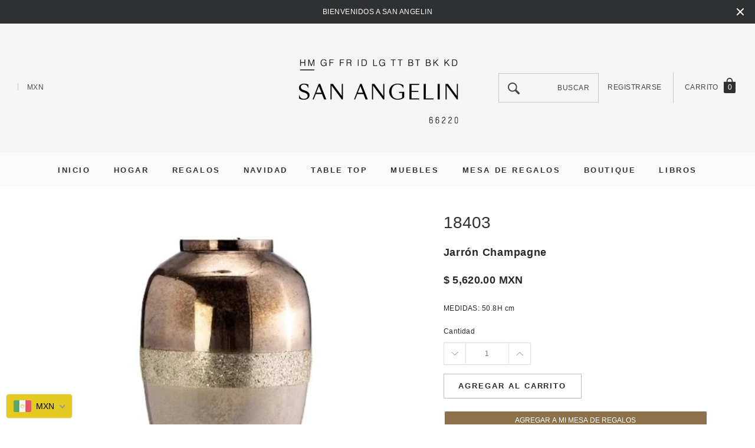

--- FILE ---
content_type: text/css
request_url: https://sanangelin.com/cdn/shop/t/20/assets/template-product-style.css?v=112652814747458624151730235389
body_size: 6492
content:
@keyframes box-shadow{0%,to{-webkit-box-shadow:0 0 0 0;-moz-box-shadow:0 0 0 0;box-shadow:0 0}50%{-webkit-box-shadow:0 0 0 4px;-moz-box-shadow:0 0 0 4px;box-shadow:0 0 0 4px}}@keyframes loading{0%{transform:rotate(0)}to{transform:rotate(360deg)}}.page-product-detail-default .wrapper-header-cs{padding:17px 0 13px}@media (min-width: 1025px){.page-product-detail-default .wrapper-header-cs{margin-bottom:65px}}.page-product-detail-default .wrapper-header-cs .breadcrumb-wrapper .breadcrumb-content{margin:0 auto}.page-product-detail-default [data-sticky-pr]{position:sticky;top:120px;margin-bottom:25px;position:-webkit-sticky;height:-moz-max-content;height:-webkit-max-content;height:-o-max-content}.page-product-detail-default .product_top .product_photos .feature-row__image{width:100%}.page-product-detail-default .product_top .product_photos .slider-nav{display:block}.page-product-detail-default .product_top .product_photos .slider-nav .item{width:100%;display:block;margin:0 0 10px}.page-product-detail-default .product_top .product_photos .product-slider.vertical-moreview{-webkit-align-items:top!important;-moz-align-items:top!important;-ms-align-items:top!important;align-items:top!important}.page-product-detail-default .product_top .product_photos .product-single__photos_container .slider-for{overflow:auto;white-space:normal}@media (max-width: 768px){.page-product-detail-default .product_top .product_photos .product-single__photos_container .slider-for{max-width:100%}}.page-product-detail-default .product_top .product_photos .product-single__photos_container .slider-for::-webkit-scrollbar{width:2px}.page-product-detail-default .product_top .product_photos .product-single__photos_container .slider-for::-webkit-scrollbar-track{background:#fff;margin:5px 0}.page-product-detail-default .product_top .product_photos .product-single__photos_container .slider-for::-webkit-scrollbar-thumb{background:#505050}.page-product-detail-default .product_top .product_photos .product-single__photos_container .product-single__photo-wrapper{position:relative;margin-bottom:15px}.page-product-detail-default .product_top .product_photos .product-single__photos_container .product-single__photo-wrapper .btn-scroll-image{position:absolute;left:50%;bottom:27px;-moz-transform:translateX(-50%);-o-transform:translateX(-50%);-ms-transform:translateX(-50%);-webkit-transform:translateX(-50%);transform:translate(-50%)}@media (max-width: 768px){.page-product-detail-default .product_top .product_photos .product-single__photos_container .product-single__photo-wrapper .btn-scroll-image{bottom:10px}}.page-product-detail-default .product_top .product_photos .product-single__photos_container .product-single__photo-wrapper .btn-scroll-image svg{width:28px;height:28px;fill:#787878}.page-product-detail-default .product_top .product_photos .product-single__photos_container .product-single__photo-wrapper .btn-scroll-image:hover svg{fill:#ed4f2d}.page-product-detail-default .product_top .product_photos .product-single__photos_container .product-single__photo-wrapper:last-child .btn-scroll-image{display:none}.page-product-detail-default .product_top .product_shop .product_vendor a{font-size:var(--font_size);text-transform:capitalize;color:#8c8c8c;letter-spacing:.04em;font-weight:400;padding-bottom:4px}.page-product-detail-default .product_top .product_shop .short-description{margin-bottom:28px}.page-product-detail-default .product_top .product_shop .product_form_wrapper .selector-wrapper label{padding-bottom:9px}.page-product-detail-default .product_top .product_shop .sold_product{background:none;margin:10px 0 19px}.page-product-detail-default .product_top .product_shop .sold_product .icon-sol{margin-right:5px}.page-product-detail-default .product_top .product_shop .sold_product .icon-sol img{margin-bottom:7px}.page-product-detail-default .product_top .product_shop .button-group{margin-top:25px;margin-bottom:25px}.page-product-detail-default .product_top .product_shop .group_item{-webkit-box-pack:left;-moz-box-pack:left;-ms-flex-pack:left;-webkit-justify-content:left;justify-content:left}.page-product-detail-default .product_top .product_shop .group_item .product_infor{margin-bottom:0}.page-product-detail-default .product_top .product_shop .group_item .product_infor .sku_product{font-size:12px;letter-spacing:.04em;border-right:1px solid #eaeaeb;padding-right:15px;margin-right:15px}@media (min-width: 769px){.page-product-detail-default .product_top .product_shop.align-center{text-align:center}.page-product-detail-default .product_top .product_shop.align-center .header_size{display:-webkit-box;display:-webkit-flex;display:-moz-flex;display:-ms-flexbox;display:flex;-webkit-box-pack:center;-moz-box-pack:center;-ms-flex-pack:center;-webkit-justify-content:center;justify-content:center}.page-product-detail-default .product_top .product_shop.align-center .header_size .size-chart-open-popup{position:relative!important;right:inherit!important;margin-left:34px}.page-product-detail-default .product_top .product_shop.align-center .product-price{text-align:center}.page-product-detail-default .product_top .product_shop.align-center .group_item{-webkit-box-pack:center;-moz-box-pack:center;-ms-flex-pack:center;-webkit-justify-content:center;justify-content:center}.page-product-detail-default .product_top .product_shop.align-center .product-title{text-align:center}.page-product-detail-default .product_top .product_shop.align-center .product-price,.page-product-detail-default .product_top .product_shop.align-center .product_customers_view,.page-product-detail-default .product_top .product_shop.align-center .share_toolbox{-webkit-box-pack:center;-moz-box-pack:center;-ms-flex-pack:center;-webkit-justify-content:center;justify-content:center}.page-product-detail-default .product_top .product_shop.align-center .button-group .product-form__item{margin:0 auto}}@media (min-width: 768px){.page-product-detail-default .product_top .product_shop.align-center .button-group .button-group-bottom .btn[data-add-to-cart]{width:calc(50% + 10px);margin-right:10px;max-width:100%}.page-product-detail-default .product_top .product_shop.align-center .button-group .button-group-bottom .wishlist{max-width:calc(50% - 10px);margin-left:10px}}.page-product-detail-default .product_top .product_shop .productView-description .tab-vertical{margin-top:55px;text-align:left}.page-product-detail-default .product_top .product_shop .productView-description .tab-vertical .toggle-title{font-size:var(--font_size_plus1);border-top:1px solid #ececec;display:block}.page-product-detail-default .product_top .product_shop .productView-description .tab-vertical .toggle-title .toggleLink{padding:18px 0;position:relative}.page-product-detail-default .product_top .product_shop .productView-description .tab-vertical .toggle-title .toggleLink:before{content:"";position:absolute;right:0;top:50%;-moz-transform:translateY(-50%);-o-transform:translateY(-50%);-ms-transform:translateY(-50%);-webkit-transform:translateY(-50%);transform:translateY(-50%);width:12px;height:2px;background:#505050}.page-product-detail-default .product_top .product_shop .productView-description .tab-vertical .toggle-title .toggleLink:after{display:none;content:"";position:absolute;right:5px;top:50%;-moz-transform:translateY(-50%);-o-transform:translateY(-50%);-ms-transform:translateY(-50%);-webkit-transform:translateY(-50%);transform:translateY(-50%);width:2px;height:12px;background:#505050}.page-product-detail-default .product_top .product_shop .productView-description .tab-vertical .toggle-title .toggleLink.collapsed:after{display:block}.page-product-detail-default .product_top .product_shop .productView-description .tab-vertical .toggle-title .page-heading{font-weight:600;letter-spacing:.15em;font-size:var(--font_size_plus1);color:#282828}.page-product-detail-default .product_top .product_shop .productView-description .tab-vertical .toggle-content{border:none;padding-top:0;margin-top:30px}@media (min-width: 1200px){.page-product-detail-default .product_top .product_shop .productView-description .tab-vertical .toggle-content{margin-bottom:50px}}.page-product-detail-default .product_top .product_shop .productView-description .tab-vertical .tab-pane{display:block;opacity:1}.page-product-detail-default .product_top .product_shop .productView-description .lookbook-image-wrapper .lookbook-four-image{width:100%}.page-product-detail-default .frequently-bought-together-block-default .frequently-bought-together-content .halo-item .product-card{max-width:210px;text-align:center}.page-product-detail-default .frequently-bought-together-block-default .frequently-bought-together-content .halo-item .product-card .product-variant .swatch{text-align:left}.page-product-detail-default .frequently-bought-together-block-default .frequently-bought-together-content .halo-item .product-card .product-variant .icon-close{width:9px;height:10px}.page-product-detail-default .frequently-bought-together-block-default .frequently-bought-together-content .halo-item .product-card .product-variant::-webkit-scrollbar-track{background-color:#fafafa}.page-product-detail-default .frequently-bought-together-block-default .frequently-bought-together-content .halo-item .product-card .product-variant::-webkit-scrollbar{height:2px;width:2px;background-color:#fafafa}.page-product-detail-default .frequently-bought-together-block-default .frequently-bought-together-content .halo-item .product-card .product-variant::-webkit-scrollbar-thumb{background-color:#787878}.page-product-detail-default .frequently-bought-together-block-default .frequently-bought-together-content .halo-item .product-image{text-align:center;max-width:100%}.page-product-detail-default .frequently-bought-together-block-default .frequently-bought-together-content .product-content{margin:19px 0}.page-product-detail-default .frequently-bought-together-block-default .frequently-bought-together-content .product-content .top-content{position:relative}.page-product-detail-default .frequently-bought-together-block-default .frequently-bought-together-content .product-content .top-content .product_vendor a{font-size:var(--font_size);color:#8c8c8c;letter-spacing:.04em}.page-product-detail-default .frequently-bought-together-block-default .frequently-bought-together-content .product-content .top-content .product-title{position:initial;margin-top:4px;font-weight:500}.page-product-detail-default .frequently-bought-together-block-default .frequently-bought-together-content .product-content .top-content .product-title label{font-size:var(--font_size);letter-spacing:.04em;color:#323232;position:initial}.page-product-detail-default .frequently-bought-together-block-default .frequently-bought-together-content .product-content .top-content .product-title label:before{position:absolute}.page-product-detail-default .frequently-bought-together-block-default .frequently-bought-together-content .product-content .top-content .product-title label:after{top:2px}.page-product-detail-default .frequently-bought-together-block-default .frequently-bought-together-content .product-content .top-content .product-title label span strong{font-weight:500;background-image:linear-gradient(transparent 97%,#b3b3b3 3%)}.page-product-detail-default .frequently-bought-together-block-default .frequently-bought-together-content .product-content .product-price{margin-bottom:0;padding:6px 0 10px;line-height:22px}@media (max-width: 767px){.page-product-detail-default .frequently-bought-together-block-default .frequently-bought-together-content .product-content .product-price{margin:24px 0 0}}.page-product-detail-default .frequently-bought-together-block-default .frequently-bought-together-content .product-content .product-action .btn{letter-spacing:.04em;color:#8b714a;font-size:var(--font_size);max-width:100%;text-align:center}.page-product-detail-default .frequently-bought-together-block-default .frequently-bought-together-content .product-content .product-action .btn span{background-image:linear-gradient(transparent 97%,#cabfb0 3%);background-repeat:repeat-x;background-position-y:0px}.page-product-detail-default .frequently-bought-together-block-default .frequently-bought-together-content .product-content .product-action .btn:hover{color:var(--color_url_hover)}.page-product-detail-default .frequently-bought-together-block-default .frequently-bought-together-content .product-content .product-title label{padding-left:0}.page-product-detail-default .frequently-bought-together-block-default .frequently-bought-together-content .product-content .product-title input[type=checkbox]:checked+label:after{border:none}@media (min-width: 768px){.page-product-detail-default .frequently-bought-together-block-default .frequently-bought-together-content form{display:-webkit-box;display:-webkit-flex;display:-moz-flex;display:-ms-flexbox;display:flex;-webkit-align-items:center;-moz-align-items:center;-ms-align-items:center;align-items:center;-webkit-flex-wrap:wrap;-moz-flex-wrap:wrap;-ms-flex-wrap:wrap;flex-wrap:wrap;-webkit-box-pack:space-between;-moz-box-pack:space-between;-ms-flex-pack:space-between;-webkit-justify-content:space-between;justify-content:space-between}}@media (min-width: 1200px){.page-product-detail-default .frequently-bought-together-block-default .frequently-bought-together-content .col-left{max-width:-moz-calc(100% - 24.5%);max-width:-webkit-calc(100% - 24.5%);max-width:-ms-calc(100% - 24.5%);max-width:75.5%;width:100%}}@media (min-width: 1200px){.page-product-detail-default .frequently-bought-together-block-default .frequently-bought-together-content .col-right{max-width:18.5%;width:100%;vertical-align:middle;padding-left:0}}.page-product-detail-default .frequently-bought-together-block-default .halo-row.slick-slider .slick-active+.slick-active:before{left:-11px;top:105px}@media (max-width: 767px){.page-product-detail-default .frequently-bought-together-block-default .halo-row.slick-slider .slick-active+.slick-active:before{left:0;top:80px}}.page-product-detail-default .frequently-bought-together-block-default .halo-row .slick-arrow{border:none;top:105px}@media (max-width: 1199px){.page-product-detail-default .frequently-bought-together-block-default .halo-row .slick-arrow{top:73px;background:transparent}.page-product-detail-default .frequently-bought-together-block-default .halo-row .slick-arrow.slick-prev{left:0!important}.page-product-detail-default .frequently-bought-together-block-default .halo-row .slick-arrow.slick-next{right:0!important}}@media (min-width: 1300px){.page-product-detail-default .frequently-bought-together-block-default .halo-row .slick-arrow.slick-prev{left:-54px}.page-product-detail-default .frequently-bought-together-block-default .halo-row .slick-arrow.slick-next{right:-38px}}@media (max-width: 768px){.body-full .page-product-detail-default .product_top.product_layout{display:inherit}}@media (min-width: 1200px){.body-full .page-product-detail-default .product_top.product_layout{padding:0 4%}}@media (min-width: 769px){.body-full .page-product-detail-default .product_top.product_layout .product_shop{-webkit-box-flex:0;-ms-flex:0 0 40%;flex:0 0 40%;max-width:40%}}@media (max-width: 768px) and (min-width: 700px){.body-full .page-product-detail-default .product_top.product_layout .product_shop{-webkit-box-flex:0;-ms-flex:0 0 100%;flex:0 0 100%;max-width:100%}}@media (min-width: 1200px){.body-full .page-product-detail-default .product_top.product_layout .product_shop{-webkit-box-flex:0;-ms-flex:0 0 36.2%;flex:0 0 36.2%;max-width:36.2%;padding-left:12px}}@media (min-width: 769px){.body-full .page-product-detail-default .product_top.product_layout .product_photos{-webkit-box-flex:0;-ms-flex:0 0 60%;flex:0 0 60%;max-width:60%}}@media (max-width: 768px) and (min-width: 700px){.body-full .page-product-detail-default .product_top.product_layout .product_photos{-webkit-box-flex:0;-ms-flex:0 0 100%;flex:0 0 100%;max-width:100%}.body-full .page-product-detail-default .product_top.product_layout .product_photos .slider-nav{width:120px}.body-full .page-product-detail-default .product_top.product_layout .product_photos .product-single__photos_container{width:-moz-calc(100% - 130px);width:-webkit-calc(100% - 130px);width:-ms-calc(100% - 130px);width:calc(100% - 130px)}.body-full .page-product-detail-default .product_top.product_layout .product_photos .product-single__photos_container.no-sider-nav{width:-moz-calc(100%);width:-webkit-calc(100%);width:-ms-calc(100%);width:100%}}@media (min-width: 1200px){.body-full .page-product-detail-default .product_top.product_layout .product_photos{-webkit-box-flex:0;-ms-flex:0 0 60.2%;flex:0 0 60.2%;max-width:60.2%;padding:0}.body-full .page-product-detail-default .product_top.product_layout .product_photos .product-slider.vertical-moreview .slider-nav{-webkit-box-flex:0;-ms-flex:0 0 85px;flex:0 0 85px;width:85px;margin-right:4.2%;margin-top:145px}.body-full .page-product-detail-default .product_top.product_layout .product_photos .product-slider.vertical-moreview .slider-nav .item{margin-bottom:20px}.body-full .page-product-detail-default .product_top.product_layout .product_photos .product-slider.vertical-moreview .product-single__photos_container{width:-moz-calc(100% - 155px);width:-webkit-calc(100% - 155px);width:-ms-calc(100% - 155px);width:calc(100% - 155px);margin-left:30px}.body-full .page-product-detail-default .product_top.product_layout .product_photos .product-slider.vertical-moreview .product-single__photos_container.no-sider-nav{width:-moz-calc(100%);width:-webkit-calc(100%);width:-ms-calc(100%);width:100%;margin-left:0}}@media (min-width: 768px){.page-product-detail-01 .product_shop .button-group .button-group-bottom .btn[data-add-to-cart]{width:calc(50% + 10px)!important;margin-right:10px;max-width:100%}.page-product-detail-01 .product_shop .button-group .button-group-bottom .wishlist{max-width:calc(50% - 10px)!important;margin-left:10px}}.cart-popup-wrapper{width:100%;max-width:430px;position:fixed;overflow:auto;top:0;right:0;z-index:1000;background:#fff;height:100vh;webkit-transition:all .5s ease;-moz-transition:all .5s ease;-ms-transition:all .5s ease;-o-transition:all .5s ease;transition:all .5s ease}.cart-popup-wrapper--hidden{display:none;right:-430px}.cart-popup{padding:15px}.cart-popup .cart-popup__close{padding:0;margin:0;top:0;right:0;opacity:1;font-size:24px;width:40px;height:40px;line-height:40px;background:transparent;border:none;position:absolute}.cart-popup .cart-popup__close svg{width:15px;height:15px;fill:#747679}.cart-popup .button-group{margin-top:30px}.cart-popup .button-group .btn{width:100%;text-overflow:ellipsis;min-height:42px;background:#fff;border-color:#b9babb;color:#282828;max-width:100%;padding:10px 15px 9px;letter-spacing:.15em;margin-bottom:20px}.cart-popup .button-group .btn [data-cart-popup-cart-quantity]{font-size:0}.cart-popup .button-group .btn svg{width:9px;height:9px;fill:#ed4f2d;margin-left:3px}.cart-popup .button-group .btn:hover,.cart-popup .button-group .btn:focus,.cart-popup .button-group .btn:active{color:#ed4f2d;border-color:#ed4f2d;background-color:transparent}@media (min-width: 768px){.cart-popup{padding:60px}.cart-popup .cart-popup__close{top:7px;right:7px}}.cart-popup-item{display:flex;margin:0}.cart-popup-item+.cart-popup-item{margin-top:7px}.cart-popup-item .cart-popup-item__image-wrapper{position:relative;flex-basis:60px;flex-shrink:0;margin-right:10px}.cart-popup-item .cart-popup-item__image-wrapper img+img{display:none}.cart-popup-item .cart-popup-item__image-placeholder{position:relative;width:100%;padding-top:100%}.cart-popup-item .cart-popup-item__description{display:flex;padding-right:15px;flex-basis:100%;justify-content:space-between}.cart-popup-item .cart-popup-item__title{font-size:12px;font-weight:500;line-height:22px;margin:0;text-transform:none;color:#282828;overflow:hidden;text-overflow:ellipsis;white-space:nowrap;display:inline-block;max-width:238px}.cart-popup-item .product-details{font-size:var(--font_size);margin-top:-6px}.cart-popup-item .product-details .product-details__item{display:inline-block;vertical-align:top;text-transform:capitalize;font-style:italic;opacity:.7}.cart-popup-item .product-details .product-details__item:after{content:"/";position:relative;display:inline-block;vertical-align:top;color:inherit;padding:0 3px}.cart-popup-item .product-details .product-details__item:last-child{margin-bottom:0}.cart-popup-item .product-details .product-details__item:last-child:after{content:none}.cart-popup-item .cart-popup-item__quantity{display:none;flex-basis:30%;flex-shrink:0;margin-left:1rem;text-align:right;font-size:em(var(--font_size_minus2))}.cart-popup-item .cart-popup-desciption{display:block;margin-top:0;margin-bottom:20px;color:#5a5a5a}.cart-popup-item:first-of-type+.button-group{margin-top:0}@media (min-width: 768px){.cart-popup-item .cart-popup-item__image-wrapper{flex-basis:20%;flex-shrink:0;margin-right:20px}.cart-popup-item .cart-popup-item__description{padding-right:0}}.frequently-bought-together-block{clear:both}@media (min-width: 1025px){.frequently-bought-together-block{margin-bottom:73px}}.frequently-bought-together-block .section-header h2{font-size:var(--font_size_plus1);letter-spacing:.15em;font-weight:600;text-transform:uppercase;color:#282828}.page-product-detail-01 .slider-nav{text-align:center}.page-product-detail-01 .page-content{margin-bottom:15px}.page-product-detail-01 .frequently-bought-together-block .product-link img{position:relative}.page-product-detail-01 .frequently-bought-together-block .col-left{max-width:-moz-calc(100% - 338px);max-width:-webkit-calc(100% - 338px);max-width:-ms-calc(100% - 338px);max-width:calc(100% - 338px);width:100%}@media (max-width: 1024px){.page-product-detail-01 .frequently-bought-together-block .col-left{max-width:-moz-calc(100% - 280px);max-width:-webkit-calc(100% - 280px);max-width:-ms-calc(100% - 280px);max-width:calc(100% - 280px)}}@media (max-width: 768px){.page-product-detail-01 .frequently-bought-together-block .col-left{max-width:-moz-calc(100% - 0px);max-width:-webkit-calc(100% - 0px);max-width:-ms-calc(100% - 0px);max-width:calc(100% + -0px)}}.page-product-detail-01 .frequently-bought-together-block .col-right{max-width:270px;width:100%;vertical-align:top;padding-left:0;float:right}@media (max-width: 1024px){.page-product-detail-01 .frequently-bought-together-block .col-right{max-width:240px}}@media (max-width: 768px){.page-product-detail-01 .frequently-bought-together-block .col-right{max-width:270px;float:left;margin:35px 0 50px}.page-product-detail-01 .frequently-bought-together-block .col-right .discount-text{padding:0;text-align:left}}.page-product-detail-01 .frequently-bought-together-block .col-right .total{-webkit-align-items:center;-moz-align-items:center;-ms-align-items:center;align-items:center;margin-bottom:19px}.page-product-detail-01 .frequently-bought-together-block .col-right .total .label{font-weight:500;color:#323232}.page-product-detail-01 .frequently-bought-together-block .col-right .product-price{padding:0}.page-product-detail-01 .frequently-bought-together-block .col-right .product-price span{font-size:var(--font_size_plus2)!important}.page-product-detail-01 .frequently-bought-together-block .col-right .btn-action{margin-bottom:19px}.page-product-detail-01 .frequently-bought-together-block .col-right .btn-action .btn{background-color:#8b714a;border-color:#8b714a;padding:11px 15px 10px}.page-product-detail-01 .frequently-bought-together-block .col-right .btn-action .btn:hover{background-color:#fff;border-color:#8b714a;color:#8b714a}.page-product-detail-01 .frequently-bought-together-block .section-header{border-top:1px solid #ececec;padding:42px 0 0}.page-product-detail-01 .frequently-bought-together-block .fbt-text{font-size:var(--font_size);letter-spacing:.04em;color:#8c8c8c;padding:30px 0 18px}.page-product-detail-01 .products-grouped-info .halo-item{width:100%;max-width:100%;display:inherit;position:inherit}.page-product-detail-01 .products-grouped-info .product-card{width:100%}.page-product-detail-01 .products-grouped-info .product-card .product-content{display:-webkit-box;display:-webkit-flex;display:-moz-flex;display:-ms-flexbox;display:flex;-webkit-align-items:center;-moz-align-items:center;-ms-align-items:center;align-items:center;-webkit-flex-wrap:wrap;-moz-flex-wrap:wrap;-ms-flex-wrap:wrap;flex-wrap:wrap;font-size:var(--font_size);letter-spacing:.04em;color:#323232}.page-product-detail-01 .products-grouped-info .product-card .product-content .product-price{margin:0 0 0 17px;font-style:italic}.page-product-detail-01 .products-grouped-info .product-card .product-content .product-price span{font-size:12px}.page-product-detail-01 .products-grouped-info .product-card .product-content .product-action .fbt-toogle-options{color:#8b714a;margin-left:19px}.page-product-detail-01 .products-grouped-info .product-card .product-content .product-action .fbt-toogle-options span{border-bottom:1px solid #cabfb0}.page-product-detail-01 .products-grouped-info .product-card .product-content .product-action .fbt-toogle-options:hover{color:#ed4f2d}.page-product-detail-01 .products-grouped-info .product-card .product-content .product-action .fbt-toogle-options:hover span{border-color:#ed4f2d}@media (max-width: 767px){.page-product-detail-01 .products-grouped-info .product-card .product-content .product-title{width:100%;text-align:left}}.page-product-detail-01 .products-grouped-info .product-card .product-content .product-title label{padding-left:0}.page-product-detail-01 .products-grouped-info .product-card .product-content .product-title label span{padding-left:9px}.page-product-detail-01 .products-grouped-info .product-card .product-content .product-title label span strong{margin-right:5px;font-weight:500;background-image:linear-gradient(transparent 97%,#b3b3b3 3%)}.page-product-detail-01 .products-grouped-info .product-card .product-content .product-title label:after{border:none;top:1px}.page-product-detail-01 .products-grouped-info .product-card .product-content .product-title:hover span{border-bottom:none;color:#8b714a}.page-product-detail-01 .products-grouped-info .product-card .product-variant{position:relative}.page-product-detail-01 .products-grouped-info .product-image{display:flex;max-width:100%;width:100%;padding-right:45px}.page-product-detail-01 .products-grouped-info .product-image .slick-slide:first-child a:before{display:none}.page-product-detail-01 .products-grouped-info .product-image a{padding-left:45px;position:relative;width:20%;overflow:hidden}.page-product-detail-01 .products-grouped-info .product-image a:before{color:#989898;content:"+";font-size:23px;font-weight:400;position:absolute;left:16px;top:42%}.page-product-detail-01 .products-grouped-info .product-image .slick-arrow{width:30px;background:#fff}.page-product-detail-01 .products-grouped-info .product-image .slick-arrow.slick-prev{left:0}.page-product-detail-01 .products-grouped-info .product-image .slick-arrow.slick-next{right:0}.page-product-detail-01 .frequently-bought-together-block .halo-row:not(.slick-slider) .halo-item+.halo-item:before{display:none}.productView-description{clear:both;overflow:hidden;margin:0 0 48px}.productView-description .tab-horizontal{background:#fafafa;border-bottom:1px solid #ececec;border-top:1px solid #ececec;padding:0;text-align:center;margin-bottom:37px}@media (max-width: 768px){.productView-description .tab-horizontal{margin:0}}.productView-description .tab-horizontal .nav-item:first-child a{border-left:1px solid #ececec}.productView-description .tab-horizontal .nav-item a{font-size:var(--font_size_plus1);letter-spacing:.15em;font-weight:600;color:#282828;padding:27px 43px 26px;margin:0;border-right:1px solid #ececec}@media (max-width: 768px){.productView-description .tab-horizontal .nav-item a{padding:15px;font-size:12px}}.productView-description .tab-horizontal .nav-item a.active:before{position:absolute;left:0;width:100%;top:-1px;height:3px;content:"";background:#505050}.productView-description .tab-horizontal .nav-item a.active:after{position:absolute;left:0;width:100%;bottom:-1px;height:1px;content:"";background:#fff}.productView-description .custom-tab{margin:0;width:100%}.productView-description .custom-tab .des-top{margin-bottom:30px}.productView-description .custom-tab .des-top p{font-size:var(--font_size);letter-spacing:.04em;line-height:24px}.productView-description .custom-tab .tab-ct-content{border:1px solid #ececec}.productView-description .custom-tab .tab-ct-content .item{border-bottom:1px solid #ececec;margin-bottom:0;display:-webkit-box;display:-webkit-flex;display:-moz-flex;display:-ms-flexbox;display:flex;-webkit-box-pack:left;-moz-box-pack:left;-ms-flex-pack:left;-webkit-justify-content:left;justify-content:left;-webkit-align-items:center;-moz-align-items:center;-ms-align-items:center;align-items:center}.productView-description .custom-tab .tab-ct-content .item:last-child{border-bottom:none}.productView-description .custom-tab .tab-ct-content .item:nth-child(2n){background:#fafafa}.productView-description .custom-tab .tab-ct-content .item li{list-style-type:none}.productView-description .custom-tab .tab-ct-content .item .case_des{font-size:var(--font_size);letter-spacing:.04em;font-weight:500;color:#282828;padding:8px 5px 8px 15px;min-width:130px}.productView-description .custom-tab .tab-ct-content .item .des{font-size:var(--font_size);color:#787878;font-weight:400;padding:8px 5px 8px 3px;min-width:200px}.productView-description .tab-shipping-returns p{font-size:var(--font_size);letter-spacing:.04em;line-height:24px;margin-bottom:24px}.productView-description .tab-shipping-returns p.title-policy,.productView-description .tab-shipping-returns p.title-shipping{font-weight:500;color:#505050;margin-bottom:10px}.productView-description .tab-description iframe{width:100%!important}.productView-description .tab-description p{font-size:var(--font_size);line-height:24px;letter-spacing:.04e;margin-bottom:27px}.productView-description .tab-description .first-hedding,.productView-description .tab-description h4{line-height:24px;letter-spacing:.04em;font-size:var(--font_size);font-weight:600;color:#505050;text-transform:capitalize;margin-bottom:7px}.productView-description .tab-description .toggle-content ul{margin-bottom:42px}.productView-description .tab-description .toggle-content ol{margin-bottom:21px}.productView-description .tab-description .toggle-content ul,.productView-description .tab-description .toggle-content ol,.productView-description .tab-description .toggle-content li{font-size:var(--font_size);line-height:30px;letter-spacing:.04em}.productView-description .tab-description .toggle-content blockquote{font-size:var(--font_size);letter-spacing:.04em;line-height:24px;border:none;background:transparent;border-left:4px solid #f6f6f6;padding:20px 15px 18px;margin-top:12px}.productView-description .lookbook_galry_product_des{position:relative}@media (max-width: 1025px){.productView-description .lookbook_galry_product_des .custom-product-card{top:0!important;left:0!important}}.productView-description .lookbook_galry_product_des .lookbook_galry_title{margin-bottom:20px}.productView-description .lookbook_galry_product_des .lookbook_paragraph_text{margin:45px 0 0}@media (min-width: 1025px){.productView-description .lookbook_galry_product_des .lookbook_paragraph_text{margin:65px 0 0}}.productView-description .lookbook_galry_product_des .lookbook_paragraph_text .lookbook_paragraph_header h4{padding-bottom:3px}.productView-description .lookbook_galry_product_des .lookbook-galry-image{display:none}.productView-description .lookbook_galry_product_des .lookbook-galry-image.slick-initialized{display:block}.productView-description .lookbook_galry_product_des .lookbook-galry-image .slick-arrow{top:-50px;-moz-transform:translate(0,0);-o-transform:translate(0,0);-ms-transform:translate(0,0);-webkit-transform:translate(0,0);transform:translate(0)}.productView-description .lookbook_galry_product_des .lookbook-galry-image .slick-arrow svg{width:15px;height:30px}.productView-description .lookbook_galry_product_des .lookbook-galry-image .slick-arrow.slick-next{right:0}.productView-description .lookbook_galry_product_des .lookbook-galry-image .slick-arrow.slick-prev{left:inherit;right:45px}.productView-description .lookbook_galry_product_des .lookbook-galry-image .slick-dots{margin:0;bottom:-34px}.productView-description .lookbook_galry_product_des .lookbook-galry-image .slick-dots li.slick-active button{width:10px;height:10px;border-color:#6b6b6b;background:transparent}.productView-description .lookbook_galry_product_des .lookbook-galry-image .slick-dots li button{width:10px;height:10px;background:#a5a5a5;border-color:#a5a5a5}@media (max-width: 767px){.productView-description .lookbook_galry_product_des .lookbook-galry-image .row{display:block}}.productView-description .lookbook_galry_product_des .lookbook-galry-image .image-item{padding:15px;position:relative}@media (max-width: 768px){.productView-description .lookbook_galry_product_des .lookbook-galry-image .image-item{padding:10px}}.productView-description .lookbook_galry_product_des .lookbook-galry-image .lookbook-four-image{width:100%;display:-webkit-box;display:-webkit-flex;display:-moz-flex;display:-ms-flexbox;display:flex;-webkit-box-pack:space-between;-moz-box-pack:space-between;-ms-flex-pack:space-between;-webkit-justify-content:space-between;justify-content:space-between;-webkit-align-items:center;-moz-align-items:center;-ms-align-items:center;align-items:center;flex-wrap:wrap}@media (min-width: 768px){.productView-description .lookbook_galry_product_des .lookbook-galry-image .lookbook-four-image{width:50%}}.productView-description .lookbook_galry_product_des .lookbook-galry-image .lookbook-four-image .image-item{width:50%}@media (min-width: 320px){.productView-description .lookbook_galry_product_des .lookbook-galry-image .lookbook-four-image .image-item{width:50%}}@media (min-width: 768px){.productView-description .lookbook_galry_product_des .lookbook-galry-image .lookbook-image-five,.productView-description .lookbook_galry_product_des .lookbook-galry-image .lookbook-four-image{width:50%}}.productView-description .page-heading{font-size:var(--font_size);font-weight:600;letter-spacing:.15em;color:#282828}.productView-description .tab-content .toggle-title .toggleLink{padding-top:10px;padding-bottom:10px}.productView-description .tab-content .toggle-title svg{width:10px;fill:#787878}.productView-description #shopify-product-reviews{margin:0!important;padding-bottom:5px;position:relative}.productView-description #shopify-product-reviews .spr-container{border:none!important;padding:0!important}.productView-description #shopify-product-reviews .spr-summary{width:auto;text-align:left;margin-bottom:10px}.productView-description #shopify-product-reviews .spr-summary>span:not(.lang1):not(.lang2){vertical-align:middle;display:inline-block}.productView-description #shopify-product-reviews .spr-summary>.spr-summary-actions{float:right;display:inline-block;margin-top:4px}.productView-description #shopify-product-reviews .spr-summary .spr-starrating,.productView-description #shopify-product-reviews .spr-summary .spr-summary-caption{position:relative;top:11px}.productView-description #shopify-product-reviews .spr-summary-caption{margin-right:10px}.productView-description #shopify-product-reviews .spr-header-title{display:none!important}.productView-description #shopify-product-reviews .spr-review{border-top:1px dotted #ececec;padding-top:31px;padding-bottom:30px}.productView-description #shopify-product-reviews .spr-review-header-starratings{margin-bottom:8px}.productView-description #shopify-product-reviews .spr-content .spr-form{margin:15px 0 0;border-top:1px dotted #ececec}.productView-description #shopify-product-reviews .spr-content .spr-form .spr-form-title{font-size:var(--font_size_plus1);font-weight:600;letter-spacing:.15em;color:#282828}.productView-description #shopify-product-reviews .spr-content .spr-form .spr-form-contact{display:-webkit-box;display:-webkit-flex;display:-moz-flex;display:-ms-flexbox;display:flex;-webkit-box-pack:space-between;-moz-box-pack:space-between;-ms-flex-pack:space-between;-webkit-justify-content:space-between;justify-content:space-between;-webkit-align-items:center;-moz-align-items:center;-ms-align-items:center;align-items:center}.productView-description #shopify-product-reviews .spr-content .spr-form .spr-form-contact .spr-form-contact-name,.productView-description #shopify-product-reviews .spr-content .spr-form .spr-form-contact .spr-form-contact-email{width:50%;margin-bottom:20px}.productView-description #shopify-product-reviews .spr-form-actions{margin-bottom:64px;margin-top:-2px}.productView-description #shopify-product-reviews .spr-form-label{font-size:var(--font_size);letter-spacing:.04em;font-weight:500;margin-bottom:5px;color:#282828}.productView-description #shopify-product-reviews .spr-review-content-body{font-size:12px;line-height:24px;letter-spacing:.04em;margin-bottom:0}.productView-description #shopify-product-reviews .spr-review-content{margin-bottom:6px}.productView-description #shopify-product-reviews .spr-form-title{margin-bottom:22px}.productView-description #shopify-product-reviews .spr-form-contact-name,.productView-description #shopify-product-reviews .spr-form-contact-email,.productView-description #shopify-product-reviews .spr-form-contact-location,.productView-description #shopify-product-reviews .spr-form-review-rating,.productView-description #shopify-product-reviews .spr-form-review-title{margin-bottom:25px}.productView-description #shopify-product-reviews .spr-form-review-body{margin-bottom:20px}.productView-description #shopify-product-reviews .spr-form-review-rating{display:-webkit-flex;display:-ms-flexbox;display:flex;width:100%;margin-bottom:8px}.productView-description #shopify-product-reviews .spr-form-review-rating .spr-starrating{margin-left:18px}.productView-description #shopify-product-reviews .spr-form-review-title{margin-bottom:20px}.productView-description #shopify-product-reviews .spr-review-header-title{font-size:12px;font-weight:600;text-transform:capitalize;margin:0 0 8px;letter-spacing:.04em;color:#505050}.productView-description #shopify-product-reviews .spr-review-header-byline{font-size:12px;letter-spacing:.04em;font-weight:300;opacity:1;color:#787878;font-style:normal;margin:0 0 13px}.productView-description #shopify-product-reviews .spr-review-header-byline strong{font-weight:300}.productView-description #shopify-product-reviews .spr-review-reportreview{float:none;border-bottom:1px solid #cabfb0;letter-spacing:.04em;font-size:11px;font-weight:300;font-style:italic;line-height:24px;color:#8b714a}.productView-description #shopify-product-reviews .spr-review-reportreview:hover{color:#ed4f2d;border-color:#ed4f2d}.productView-description #shopify-product-reviews .spr-button-primary{float:none}@media (max-width: 551px){.productView-description #shopify-product-reviews .spr-summary>.spr-summary-actions{margin-top:32px}.productView-description #shopify-product-reviews .spr-summary>.spr-summary-actions{float:right;margin-top:0;display:inline-block!important}}@media (max-width: 1025px){.productView-description #shopify-product-reviews{overflow:visible!important}.productView-description #shopify-product-reviews .spr-form-input-text,.productView-description #shopify-product-reviews .spr-form-input-email{max-width:570px;min-height:42px}.productView-description #shopify-product-reviews .spr-form-input-textarea{max-width:770px;min-height:182px}}.productView-description .spr-button-primary{min-width:262px;box-shadow:none;color:#fff;border-color:#505050;background-color:#505050;padding:10px 15px 11px;max-height:100%}.productView-description .spr-button-primary:hover,.productView-description .spr-button-primary:active,.productView-description .spr-button-primary:focus{box-shadow:none!important;color:#505050;border-color:#505050;background-color:#fff}.productView-description .spr-summary-actions-newreview{width:auto;line-height:1;cursor:pointer;min-width:200px;text-align:center;white-space:normal;display:inline-block;vertical-align:middle;text-decoration:none;text-transform:uppercase;padding:13px 15px;border:1px solid transparent;border-radius:0;font-size:14px;letter-spacing:.02em;font-weight:600;color:#fff;border-color:#26292d;background-color:#26292d}.productView-description .spr-summary-actions-newreview:not([disabled]):hover,.productView-description .spr-summary-actions-newreview:focus{color:#26292d;border-color:#26292d;background-color:#fff}.productView-description .spr-review:first-child{margin-top:-8px}.productView-description #shopify-product-reviews .spr-summary .spr-summary-caption{letter-spacing:.04em}.productView-description #shopify-product-reviews .spr-summary-actions-newreview{min-width:170px;padding:12px 15px;font-size:12px;letter-spacing:.04em;text-transform:capitalize;font-weight:500;color:#282828;background:#fff;border-color:#b9babb}.productView-description #shopify-product-reviews .spr-summary-actions-newreview:hover{color:#8b714a;background:#fff;border-color:#8b714a}.page-product-detail .customer-review-prduct .halo-item{display:none}.page-product-detail .customer-review-prduct .halo-item.slick-initialized{display:block}.page-product-detail .customer-review-us{margin:45px 0 86px}.page-product-detail .customer-review-us .container .col-content{width:100%;padding:40px;background:#fafafa}.page-product-detail .customer-review-us .container .slick-dots{right:0}.page-product-detail .customer-review-us .halo-item{width:100%!important}.page-product-detail .customer-review-us .halo-item .slick-dots{bottom:26px;right:127px;left:inherit}.page-product-detail .customer-review-us .halo-item .slick-dots li{margin:0 4px}.page-product-detail .customer-review-us .halo-item .slick-dots li button{width:32px;height:3px;border-radius:0;border-color:transparent;background-color:#dedad4}.page-product-detail .customer-review-us .halo-item .slick-dots li.slick-active button{background-color:#646464}.page-product-detail .customer-review-us .article{display:-webkit-box;display:-webkit-flex;display:-moz-flex;display:-ms-flexbox;display:flex}.page-product-detail .customer-review-us .article .article-image{width:50%}.page-product-detail .customer-review-us .article .col-content{position:relative;width:50%;overflow-y:auto;webkit-overflow-scrolling:touch}.page-product-detail .customer-review-us .article .col-content::-webkit-scrollbar-track{background-color:#fafafa}.page-product-detail .customer-review-us .article .col-content::-webkit-scrollbar{height:2px;width:2px;background-color:#fafafa}.page-product-detail .customer-review-us .article .col-content::-webkit-scrollbar-thumb{background-color:#505050}.page-product-detail .customer-review-us .article .col-content .article-content{width:72%;position:absolute;top:50%;left:70px;-moz-transform:translateY(-50%);-o-transform:translateY(-50%);-ms-transform:translateY(-50%);-webkit-transform:translateY(-50%);transform:translateY(-50%)}.page-product-detail .customer-review-us .article .col-content .article-content .section-header{display:-webkit-box;display:-webkit-flex;display:-moz-flex;display:-ms-flexbox;display:flex;padding-bottom:6px}.page-product-detail .customer-review-us .article .col-content .article-content .section-header .dash{width:34px;margin-right:15px;position:relative}.page-product-detail .customer-review-us .article .col-content .article-content .section-header .dash:before{position:absolute;height:1px;content:"";background:#282828;width:100%;visibility:visible;top:50%;left:0}.page-product-detail .customer-review-us .article .col-content .article-content .section-header h2{font-size:var(--font_size_plus6);line-height:36px;letter-spacing:.04em;font-style:italic;font-family:var(--font_stack_heading);text-transform:capitalize;color:#282828;font-weight:600}.page-product-detail .customer-review-us .article .col-content .article-content .content-left .title{margin-bottom:13px}.page-product-detail .customer-review-us .article .col-content .article-content .content-left .title a{font-size:var(--font_size_plus10);line-height:36px;letter-spacing:.04em;text-transform:capitalize;color:#282828;font-weight:600;font-family:var(--font_stack_heading)}.page-product-detail .customer-review-us .article .col-content .article-content .content-left .sub_title_review{text-transform:inherit;font-size:12px;line-height:22px;color:#a6a4a1;font-weight:300;margin-bottom:20px;letter-spacing:.04em}.page-product-detail .customer-review-us .article .col-content .article-content .content-left .sub_title_review a span{border-bottom:1px solid #d1cdc8}.page-product-detail .customer-review-us .article .col-content .article-content .content-left .sub_title_review a:hover{color:#947d5c}.page-product-detail .customer-review-us .article .col-content .article-content .content-left .sub_title_review a:hover span{border-color:#c6bcae}.page-product-detail .customer-review-us .article .col-content .article-content .content-left .des_review{line-height:24px;letter-spacing:.02em;color:#787878;margin-bottom:20px}.page-product-detail .customer-review-us .article .col-content .article-content .content-left .star-reviews{margin-bottom:28px}.page-product-detail .customer-review-us .article .col-content .article-content .content-left .star-reviews .fa{font-size:var(--font_size_plus3);padding-right:2px}.page-product-detail .customer-review-us .article .col-content .article-content .content-left .star-reviews.star0 .fa,.page-product-detail .customer-review-us .article .col-content .article-content .content-left .star-reviews.star1 .fa{color:#eaeaea}.page-product-detail .customer-review-us .article .col-content .article-content .content-left .star-reviews.star1 .fa:first-child{color:#8b714a}.page-product-detail .customer-review-us .article .col-content .article-content .content-left .star-reviews.star2 .fa{color:#eaeaea}.page-product-detail .customer-review-us .article .col-content .article-content .content-left .star-reviews.star2 .fa:nth-child(1),.page-product-detail .customer-review-us .article .col-content .article-content .content-left .star-reviews.star2 .fa:nth-child(2){color:#8b714a}.page-product-detail .customer-review-us .article .col-content .article-content .content-left .star-reviews.star3 .fa{color:#eaeaea}.page-product-detail .customer-review-us .article .col-content .article-content .content-left .star-reviews.star3 .fa:nth-child(1),.page-product-detail .customer-review-us .article .col-content .article-content .content-left .star-reviews.star3 .fa:nth-child(2),.page-product-detail .customer-review-us .article .col-content .article-content .content-left .star-reviews.star3 .fa:nth-child(3){color:#8b714a}.page-product-detail .customer-review-us .article .col-content .article-content .content-left .star-reviews.star4 .fa{color:#8b714a}.page-product-detail .customer-review-us .article .col-content .article-content .content-left .star-reviews.star4 .fa:last-child{color:#eaeaea}.page-product-detail .customer-review-us .article .col-content .article-content .content-left .star-reviews.star5 .fa{color:#8b714a}.page-product-detail .customer-review-us .article .col-content .article-content .excerpt{font-size:var(--font_size);letter-spacing:.02em;line-height:24px;color:#787878;margin-bottom:20px}.page-product-detail .customer-review-us .article .col-content .article-content .btn{border-color:#8b714a;padding:10px 15px 9px;max-width:233px;font-weight:600;color:#8b714a;letter-spacing:.15em;font-size:var(--font_size_plus1);margin-top:30px}.page-product-detail .customer-review-us .article .col-content .article-content .btn:hover{background:#8b714a;color:#fff}.sticky_form{padding:10px 0}.sticky_form .sticky-add-to-cart .product-wrapper .product-on-cart{box-shadow:none;border:none}.sticky_form .sticky-add-to-cart .product-wrapper .product-on-cart .product-details .product-name{color:#323232;letter-spacing:.04em;font-weight:500}.sticky_form .sticky-add-to-cart .product-wrapper .product-on-cart .product-details .product-name span{border-color:#e0e0e0;letter-spacing:.04em}.sticky_form .sticky-add-to-cart .pr-selectors ul{border-color:#e0e0e0}.sticky_form .sticky-add-to-cart .pr-selectors ul::-webkit-scrollbar{width:3px}.sticky_form .sticky-add-to-cart .pr-selectors ul::-webkit-scrollbar-track{background:#fff;margin:5px 0}.sticky_form .sticky-add-to-cart .pr-selectors ul::-webkit-scrollbar-thumb{background:#505050}.sticky_form .sticky-add-to-cart .pr-selectors ul::-webkit-scrollbar-thumb:hover{background:#555}.sticky_form .sticky-add-to-cart .variants-wrapper .pr-selectors .icon{width:36px;height:36px;border-left:1px solid #e0e0e0;fill:#909090}.sticky_form .sticky-add-to-cart .variants-wrapper .pr-selectors .pr-active{border-color:#e0e0e0;background:#fff;color:#787878;min-height:36px;line-height:34px}.sticky_form .sticky-add-to-cart .quantity{margin-top:0;margin-bottom:0!important}@media (max-width: 768px){.sticky_form .sticky-add-to-cart .quantity{display:none!important}}.sticky_form .sticky-add-to-cart .action-wrapper .btn-sticky-add-to-cart{padding:8px 15px 7px;background:#505050;border-color:#505050;color:#fff}.sticky_form .sticky-add-to-cart .action-wrapper .btn-sticky-add-to-cart:hover{background:#887250;border-color:#887250}@media (min-width: 1025px){.page-product-detail-default .product_top{margin-bottom:35px}}@media (min-width: 1025px){.page-product-detail-default .frequently-bought-together-block{margin-bottom:63px}}@media (min-width: 1025px){.page-product-detail-default .product-recommendations__inner{margin:60px 0 0!important;padding:67px 0 15px!important}}.page-product-detail-default .product-recommendations__inner .slick-dots{display:none!important}.page-product-detail-default .recently-viewed-products{margin:23px 0 0}.page-product-detail-default .customer-review-us{margin:-3px 0 0!important}.page-product-detail-default .customer-review-us .slick-dotted.slick-slider{margin-bottom:0}.page-product-detail-default .customer-review-us .col-content{background:#fcf7f0!important}.page-product-detail-default .customer-review-us .article-content .btn{color:#787878!important;border-color:#fff!important;box-shadow:0 1px 3px -1px #00000026}.page-product-detail-default .customer-review-us .article-content .btn:hover{color:#fff!important}.custom-block-sections{background:#fafafa;padding:20px 0}@media (max-width: 768px){.custom-block-sections{padding:35px 0 20px}}@media (min-width: 1200px){.custom-block-sections{padding:38px 0 44px}}.custom-block-sections .custom-block-content{overflow:auto;white-space:nowrap;display:-webkit-box;display:-webkit-flex;display:-moz-flex;display:-ms-flexbox;display:flex;-webkit-align-items:center;-moz-align-items:center;-ms-align-items:center;align-items:center}@media (min-width: 1200px){.custom-block-sections .custom-block-content{-webkit-box-pack:center;-moz-box-pack:center;-ms-flex-pack:center;-webkit-justify-content:center;justify-content:center}}.custom-block-sections .custom-block-content .customBlock_item{border-right:1px solid #ececec;padding:22px 50px 15px}.custom-block-sections .custom-block-content .customBlock_item .custom-content{text-align:center}.custom-block-sections .custom-block-content .customBlock_item .custom-content .title{font-size:var(--font_size_plus1);letter-spacing:.15em;color:#282828;font-weight:600;margin:0;padding:0 0 12px}.custom-block-sections .custom-block-content .customBlock_item .custom-content .description{font-size:var(--font_size);letter-spacing:.04em;color:#787878;line-height:22px}.custom-block-sections .custom-block-content .customBlock_item:last-child{border:none}@media (max-width: 1199px){.product_shop .wishlist{opacity:1}.page-product-detail-default [data-sticky-pr]{top:55px}.productView-description .custom-tab .tab-ct-content .item .case_des{padding:0 15px}.customer-review-us .article .article-image{width:40%}.customer-review-us .article .col-content{width:60%}.customer-review-us .article .col-content .article-content{width:90%;left:50px}.customer-review-us .article .col-content .article-content .excerpt,.customer-review-us .article .col-content .article-content .section-header{margin-bottom:0}.page-product-detail .customer-review-us .article .col-content .article-content{width:80%;left:40px}.page-product-detail .block-content .slick-arrow{display:none!important}.page-product-detail .banner-content .content-item .text .text-item{width:80%}.page-product-detail .brand_image .wrapper-content{webkit-flex-wrap:nowrap;-moz-flex-wrap:nowrap;-ms-flex-wrap:nowrap;flex-wrap:nowrap;overflow-x:auto}.page-product-detail .brand_image .wrapper-content .item{-webkit-box-flex:0;-ms-flex:0 0 22%;flex:0 0 22%}.product-recommendations__inner .slick-arrow{top:24%}}@media (max-width: 1024px){.page-product-detail .customer-review-us .halo-item .slick-dots{bottom:12px;right:60px}.page-product-detail .customer-review-us .article .col-content .article-content .content-left .star-reviews{margin-bottom:15px}}@media (max-width: 768px){.page-product-detail .customer-review-us .article .col-content .article-content{left:30px;top:85%;padding-bottom:60px}.page-product-detail .customer-review-us .halo-item .slick-dots{bottom:-30px;right:50%;transform:translate(50%)}.page-product-detail .brand_image .wrapper-content .item{-webkit-box-flex:0;-ms-flex:0 0 28%;flex:0 0 28%}.page-product-detail .about-us-content .description_content .content .des{width:90%;text-align:left}.page-product-detail .slick-dots li button{width:10px;height:10px}.page-product-detail .slick-dots li.slick-active button{background-color:transparent}.page-product-detail .about-us-content .description_content .content{margin:35px 0 44px}.bottom-content .block-content{padding:0!important}.page-product-detail .customer-review-us{background:transparent;margin:40px 0 0}.bottom-content{padding-top:0!important}.page-product-detail .bottom-content .block-content .slide-banner .item .image .social-icons{bottom:33px}.page-product-detail.bottom-content .block-content .slide-banner .item .image .social-icons li svg{width:17px;height:17px}.page-product-detail .bottom-content .block-content .slider-comment-us .comment-us{width:100%!important;padding-top:0}.page-product-detail .banner-content .content-item .text .text-item{top:60%}.page-product-detail .banner-content .content-item .text{overflow-y:auto}.content-item .text .text-item .inner{padding-top:0!important;padding-bottom:0!important}.page-product-detail .banner-content .text-item .title{padding:14px 0 25px}.page-product-detail .about-us-slideshow .slide-content .icon-heading svg{fill:#2e3031!important}}@media (max-width: 767px){.productView-description #shopify-product-reviews .spr-summary{display:flex;justify-content:space-around;align-items:center}.page-product-detail-default .frequently-bought-together-block .frequently-bought-together-content .col-right{padding-top:70px}.page-product-detail-default .product_top.product_layout .product_photos{margin-top:20px}.page-product-detail-default .product-slider.vertical-moreview .slider-nav{padding-top:0!important}.product-single__compareColor .compareColor-link{font-size:10px}.page-product-detail-default .product_top .product_photos .product-single__photos_container .product-single__photo-wrapper .btn-scroll-image svg{width:18px;height:19px}.product_photos .video-link{width:30px;height:30px}.productView-description .tab-horizontal+.tab-content{border:none}.productView-description #shopify-product-reviews .spr-summary>.spr-summary-actions{float:left;margin-top:32px;display:inline-block!important}.page-product-detail .customer-review-us .container .col-content{padding:20px 15px}.customer-review-us .halo-item .slick-dots{bottom:3px;right:30px}.customer-review-us .halo-item .slick-dots li button{width:15px!important;height:2px!important}.customer-review-us .article{display:block!important}.customer-review-us .article .article-image{width:100%!important}.customer-review-us .article .col-content{width:100%!important;padding:20px 10px;overflow-y:inherit!important}.customer-review-us .article .col-content .article-content{width:100%!important;left:0!important;position:relative!important;top:100%!important;-moz-transform:translateY(0%)!important;-o-transform:translateY(0%)!important;-ms-transform:translateY(0%)!important;-webkit-transform:translateY(0%)!important;transform:translateY(0)!important}.page-product-detail .customer-review-us .article .col-content .article-content{padding-bottom:15px}.halo-slideshow.about-us-slideshow .slide-image{height:240px}.product-template-custom .product_photos .product-slider .slider-for{max-width:100%;width:100%}.product-template-custom .product_photos .label-videos,.product-template-custom .product-single__compareColor{bottom:15px}}.lookbook__popup .close{top:2px;right:10px;display:none;float:none;font-size:30px;font-weight:400;line-height:20px;position:absolute;text-shadow:none;opacity:1;z-index:10}@media (min-width: 1025px){.lookbook__popup .close{top:-4px;right:-35px}}@media (min-width: 1025px){.lookbook__popup .close svg{fill:#282828}}@media (max-width: 1024px){.lookbook__popup .close svg{fill:#282828;width:13px;height:14px}}.lookbook__popup .close:hover svg{fill:#ed4f2d}.lookbook__popup.is-open{z-index:21;display:block;position:absolute}.lookbook__popup.is-open .product-detail .product-price .price-item{font-size:14px}.lookbook__popup.is-open .close{display:block}.body-full .product-recommendations__inner{clear:both}.body-full .product-recommendations__inner .slick-arrow{top:31%}.customer-review-us{clear:both}
/*# sourceMappingURL=/cdn/shop/t/20/assets/template-product-style.css.map?v=112652814747458624151730235389 */
